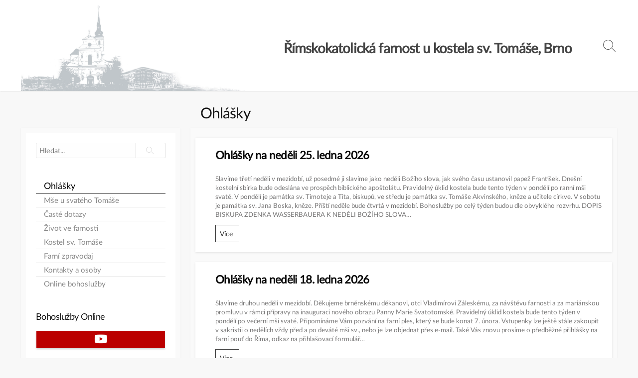

--- FILE ---
content_type: text/html; charset=UTF-8
request_url: https://svtomas.net/category/ohlasky-1/
body_size: 16272
content:
<!DOCTYPE html>
<html lang="cs">
<head>
	<meta charset="UTF-8">
	<meta name="viewport" content="width=device-width, initial-scale=1.0">
	<meta content="#000000" name="theme-color">
	<link rel="profile" href="https://gmpg.org/xfn/11">
	<title>Ohlášky &#8211; Římskokatolická farnost u kostela sv. Tomáše, Brno</title>
<meta name='robots' content='max-image-preview:large' />
<link rel='dns-prefetch' href='//fonts.googleapis.com' />
<link rel="alternate" type="application/rss+xml" title="Římskokatolická farnost u kostela sv. Tomáše, Brno &raquo; RSS zdroj" href="https://svtomas.net/feed/" />
<link rel="alternate" type="application/rss+xml" title="Římskokatolická farnost u kostela sv. Tomáše, Brno &raquo; RSS pro rubriku Ohlášky" href="https://svtomas.net/category/ohlasky-1/feed/" />
		<!-- This site uses the Google Analytics by MonsterInsights plugin v9.11.1 - Using Analytics tracking - https://www.monsterinsights.com/ -->
		<!-- Poznámka: MonsterInsights není na tomto webu aktuálně nakonfigurován. Vlastník webu se musí ověřit pomocí Google Analytics na panelu nastavení MonsterInsights. -->
					<!-- No tracking code set -->
				<!-- / Google Analytics by MonsterInsights -->
		<style id='wp-img-auto-sizes-contain-inline-css' type='text/css'>
img:is([sizes=auto i],[sizes^="auto," i]){contain-intrinsic-size:3000px 1500px}
/*# sourceURL=wp-img-auto-sizes-contain-inline-css */
</style>
<link rel='stylesheet' id='FontAwesome_5-css' href='https://svtomas.net/wp-content/plugins/wpdevart-vertical-menu/includes/fonts/css/fontawesome-all.min.css?ver=6.9' type='text/css' media='all' />
<link rel='stylesheet' id='wpdevart_vertical_menu_front-css' href='https://svtomas.net/wp-content/plugins/wpdevart-vertical-menu/includes/frontend/css/front_end.css?ver=6.9' type='text/css' media='all' />
<style id='wp-emoji-styles-inline-css' type='text/css'>

	img.wp-smiley, img.emoji {
		display: inline !important;
		border: none !important;
		box-shadow: none !important;
		height: 1em !important;
		width: 1em !important;
		margin: 0 0.07em !important;
		vertical-align: -0.1em !important;
		background: none !important;
		padding: 0 !important;
	}
/*# sourceURL=wp-emoji-styles-inline-css */
</style>
<style id='wp-block-library-inline-css' type='text/css'>
:root{--wp-block-synced-color:#7a00df;--wp-block-synced-color--rgb:122,0,223;--wp-bound-block-color:var(--wp-block-synced-color);--wp-editor-canvas-background:#ddd;--wp-admin-theme-color:#007cba;--wp-admin-theme-color--rgb:0,124,186;--wp-admin-theme-color-darker-10:#006ba1;--wp-admin-theme-color-darker-10--rgb:0,107,160.5;--wp-admin-theme-color-darker-20:#005a87;--wp-admin-theme-color-darker-20--rgb:0,90,135;--wp-admin-border-width-focus:2px}@media (min-resolution:192dpi){:root{--wp-admin-border-width-focus:1.5px}}.wp-element-button{cursor:pointer}:root .has-very-light-gray-background-color{background-color:#eee}:root .has-very-dark-gray-background-color{background-color:#313131}:root .has-very-light-gray-color{color:#eee}:root .has-very-dark-gray-color{color:#313131}:root .has-vivid-green-cyan-to-vivid-cyan-blue-gradient-background{background:linear-gradient(135deg,#00d084,#0693e3)}:root .has-purple-crush-gradient-background{background:linear-gradient(135deg,#34e2e4,#4721fb 50%,#ab1dfe)}:root .has-hazy-dawn-gradient-background{background:linear-gradient(135deg,#faaca8,#dad0ec)}:root .has-subdued-olive-gradient-background{background:linear-gradient(135deg,#fafae1,#67a671)}:root .has-atomic-cream-gradient-background{background:linear-gradient(135deg,#fdd79a,#004a59)}:root .has-nightshade-gradient-background{background:linear-gradient(135deg,#330968,#31cdcf)}:root .has-midnight-gradient-background{background:linear-gradient(135deg,#020381,#2874fc)}:root{--wp--preset--font-size--normal:16px;--wp--preset--font-size--huge:42px}.has-regular-font-size{font-size:1em}.has-larger-font-size{font-size:2.625em}.has-normal-font-size{font-size:var(--wp--preset--font-size--normal)}.has-huge-font-size{font-size:var(--wp--preset--font-size--huge)}.has-text-align-center{text-align:center}.has-text-align-left{text-align:left}.has-text-align-right{text-align:right}.has-fit-text{white-space:nowrap!important}#end-resizable-editor-section{display:none}.aligncenter{clear:both}.items-justified-left{justify-content:flex-start}.items-justified-center{justify-content:center}.items-justified-right{justify-content:flex-end}.items-justified-space-between{justify-content:space-between}.screen-reader-text{border:0;clip-path:inset(50%);height:1px;margin:-1px;overflow:hidden;padding:0;position:absolute;width:1px;word-wrap:normal!important}.screen-reader-text:focus{background-color:#ddd;clip-path:none;color:#444;display:block;font-size:1em;height:auto;left:5px;line-height:normal;padding:15px 23px 14px;text-decoration:none;top:5px;width:auto;z-index:100000}html :where(.has-border-color){border-style:solid}html :where([style*=border-top-color]){border-top-style:solid}html :where([style*=border-right-color]){border-right-style:solid}html :where([style*=border-bottom-color]){border-bottom-style:solid}html :where([style*=border-left-color]){border-left-style:solid}html :where([style*=border-width]){border-style:solid}html :where([style*=border-top-width]){border-top-style:solid}html :where([style*=border-right-width]){border-right-style:solid}html :where([style*=border-bottom-width]){border-bottom-style:solid}html :where([style*=border-left-width]){border-left-style:solid}html :where(img[class*=wp-image-]){height:auto;max-width:100%}:where(figure){margin:0 0 1em}html :where(.is-position-sticky){--wp-admin--admin-bar--position-offset:var(--wp-admin--admin-bar--height,0px)}@media screen and (max-width:600px){html :where(.is-position-sticky){--wp-admin--admin-bar--position-offset:0px}}

/*# sourceURL=wp-block-library-inline-css */
</style><style id='global-styles-inline-css' type='text/css'>
:root{--wp--preset--aspect-ratio--square: 1;--wp--preset--aspect-ratio--4-3: 4/3;--wp--preset--aspect-ratio--3-4: 3/4;--wp--preset--aspect-ratio--3-2: 3/2;--wp--preset--aspect-ratio--2-3: 2/3;--wp--preset--aspect-ratio--16-9: 16/9;--wp--preset--aspect-ratio--9-16: 9/16;--wp--preset--color--black: #000000;--wp--preset--color--cyan-bluish-gray: #abb8c3;--wp--preset--color--white: #ffffff;--wp--preset--color--pale-pink: #f78da7;--wp--preset--color--vivid-red: #cf2e2e;--wp--preset--color--luminous-vivid-orange: #ff6900;--wp--preset--color--luminous-vivid-amber: #fcb900;--wp--preset--color--light-green-cyan: #7bdcb5;--wp--preset--color--vivid-green-cyan: #00d084;--wp--preset--color--pale-cyan-blue: #8ed1fc;--wp--preset--color--vivid-cyan-blue: #0693e3;--wp--preset--color--vivid-purple: #9b51e0;--wp--preset--gradient--vivid-cyan-blue-to-vivid-purple: linear-gradient(135deg,rgb(6,147,227) 0%,rgb(155,81,224) 100%);--wp--preset--gradient--light-green-cyan-to-vivid-green-cyan: linear-gradient(135deg,rgb(122,220,180) 0%,rgb(0,208,130) 100%);--wp--preset--gradient--luminous-vivid-amber-to-luminous-vivid-orange: linear-gradient(135deg,rgb(252,185,0) 0%,rgb(255,105,0) 100%);--wp--preset--gradient--luminous-vivid-orange-to-vivid-red: linear-gradient(135deg,rgb(255,105,0) 0%,rgb(207,46,46) 100%);--wp--preset--gradient--very-light-gray-to-cyan-bluish-gray: linear-gradient(135deg,rgb(238,238,238) 0%,rgb(169,184,195) 100%);--wp--preset--gradient--cool-to-warm-spectrum: linear-gradient(135deg,rgb(74,234,220) 0%,rgb(151,120,209) 20%,rgb(207,42,186) 40%,rgb(238,44,130) 60%,rgb(251,105,98) 80%,rgb(254,248,76) 100%);--wp--preset--gradient--blush-light-purple: linear-gradient(135deg,rgb(255,206,236) 0%,rgb(152,150,240) 100%);--wp--preset--gradient--blush-bordeaux: linear-gradient(135deg,rgb(254,205,165) 0%,rgb(254,45,45) 50%,rgb(107,0,62) 100%);--wp--preset--gradient--luminous-dusk: linear-gradient(135deg,rgb(255,203,112) 0%,rgb(199,81,192) 50%,rgb(65,88,208) 100%);--wp--preset--gradient--pale-ocean: linear-gradient(135deg,rgb(255,245,203) 0%,rgb(182,227,212) 50%,rgb(51,167,181) 100%);--wp--preset--gradient--electric-grass: linear-gradient(135deg,rgb(202,248,128) 0%,rgb(113,206,126) 100%);--wp--preset--gradient--midnight: linear-gradient(135deg,rgb(2,3,129) 0%,rgb(40,116,252) 100%);--wp--preset--font-size--small: 13px;--wp--preset--font-size--medium: 20px;--wp--preset--font-size--large: 36px;--wp--preset--font-size--x-large: 42px;--wp--preset--font-family--lato-2: lato2;--wp--preset--spacing--20: 0.44rem;--wp--preset--spacing--30: 0.67rem;--wp--preset--spacing--40: 1rem;--wp--preset--spacing--50: 1.5rem;--wp--preset--spacing--60: 2.25rem;--wp--preset--spacing--70: 3.38rem;--wp--preset--spacing--80: 5.06rem;--wp--preset--shadow--natural: 6px 6px 9px rgba(0, 0, 0, 0.2);--wp--preset--shadow--deep: 12px 12px 50px rgba(0, 0, 0, 0.4);--wp--preset--shadow--sharp: 6px 6px 0px rgba(0, 0, 0, 0.2);--wp--preset--shadow--outlined: 6px 6px 0px -3px rgb(255, 255, 255), 6px 6px rgb(0, 0, 0);--wp--preset--shadow--crisp: 6px 6px 0px rgb(0, 0, 0);}:where(body) { margin: 0; }.wp-site-blocks > .alignleft { float: left; margin-right: 2em; }.wp-site-blocks > .alignright { float: right; margin-left: 2em; }.wp-site-blocks > .aligncenter { justify-content: center; margin-left: auto; margin-right: auto; }:where(.is-layout-flex){gap: 0.5em;}:where(.is-layout-grid){gap: 0.5em;}.is-layout-flow > .alignleft{float: left;margin-inline-start: 0;margin-inline-end: 2em;}.is-layout-flow > .alignright{float: right;margin-inline-start: 2em;margin-inline-end: 0;}.is-layout-flow > .aligncenter{margin-left: auto !important;margin-right: auto !important;}.is-layout-constrained > .alignleft{float: left;margin-inline-start: 0;margin-inline-end: 2em;}.is-layout-constrained > .alignright{float: right;margin-inline-start: 2em;margin-inline-end: 0;}.is-layout-constrained > .aligncenter{margin-left: auto !important;margin-right: auto !important;}.is-layout-constrained > :where(:not(.alignleft):not(.alignright):not(.alignfull)){margin-left: auto !important;margin-right: auto !important;}body .is-layout-flex{display: flex;}.is-layout-flex{flex-wrap: wrap;align-items: center;}.is-layout-flex > :is(*, div){margin: 0;}body .is-layout-grid{display: grid;}.is-layout-grid > :is(*, div){margin: 0;}body{padding-top: 0px;padding-right: 0px;padding-bottom: 0px;padding-left: 0px;}a:where(:not(.wp-element-button)){text-decoration: underline;}:root :where(.wp-element-button, .wp-block-button__link){background-color: #32373c;border-width: 0;color: #fff;font-family: inherit;font-size: inherit;font-style: inherit;font-weight: inherit;letter-spacing: inherit;line-height: inherit;padding-top: calc(0.667em + 2px);padding-right: calc(1.333em + 2px);padding-bottom: calc(0.667em + 2px);padding-left: calc(1.333em + 2px);text-decoration: none;text-transform: inherit;}.has-black-color{color: var(--wp--preset--color--black) !important;}.has-cyan-bluish-gray-color{color: var(--wp--preset--color--cyan-bluish-gray) !important;}.has-white-color{color: var(--wp--preset--color--white) !important;}.has-pale-pink-color{color: var(--wp--preset--color--pale-pink) !important;}.has-vivid-red-color{color: var(--wp--preset--color--vivid-red) !important;}.has-luminous-vivid-orange-color{color: var(--wp--preset--color--luminous-vivid-orange) !important;}.has-luminous-vivid-amber-color{color: var(--wp--preset--color--luminous-vivid-amber) !important;}.has-light-green-cyan-color{color: var(--wp--preset--color--light-green-cyan) !important;}.has-vivid-green-cyan-color{color: var(--wp--preset--color--vivid-green-cyan) !important;}.has-pale-cyan-blue-color{color: var(--wp--preset--color--pale-cyan-blue) !important;}.has-vivid-cyan-blue-color{color: var(--wp--preset--color--vivid-cyan-blue) !important;}.has-vivid-purple-color{color: var(--wp--preset--color--vivid-purple) !important;}.has-black-background-color{background-color: var(--wp--preset--color--black) !important;}.has-cyan-bluish-gray-background-color{background-color: var(--wp--preset--color--cyan-bluish-gray) !important;}.has-white-background-color{background-color: var(--wp--preset--color--white) !important;}.has-pale-pink-background-color{background-color: var(--wp--preset--color--pale-pink) !important;}.has-vivid-red-background-color{background-color: var(--wp--preset--color--vivid-red) !important;}.has-luminous-vivid-orange-background-color{background-color: var(--wp--preset--color--luminous-vivid-orange) !important;}.has-luminous-vivid-amber-background-color{background-color: var(--wp--preset--color--luminous-vivid-amber) !important;}.has-light-green-cyan-background-color{background-color: var(--wp--preset--color--light-green-cyan) !important;}.has-vivid-green-cyan-background-color{background-color: var(--wp--preset--color--vivid-green-cyan) !important;}.has-pale-cyan-blue-background-color{background-color: var(--wp--preset--color--pale-cyan-blue) !important;}.has-vivid-cyan-blue-background-color{background-color: var(--wp--preset--color--vivid-cyan-blue) !important;}.has-vivid-purple-background-color{background-color: var(--wp--preset--color--vivid-purple) !important;}.has-black-border-color{border-color: var(--wp--preset--color--black) !important;}.has-cyan-bluish-gray-border-color{border-color: var(--wp--preset--color--cyan-bluish-gray) !important;}.has-white-border-color{border-color: var(--wp--preset--color--white) !important;}.has-pale-pink-border-color{border-color: var(--wp--preset--color--pale-pink) !important;}.has-vivid-red-border-color{border-color: var(--wp--preset--color--vivid-red) !important;}.has-luminous-vivid-orange-border-color{border-color: var(--wp--preset--color--luminous-vivid-orange) !important;}.has-luminous-vivid-amber-border-color{border-color: var(--wp--preset--color--luminous-vivid-amber) !important;}.has-light-green-cyan-border-color{border-color: var(--wp--preset--color--light-green-cyan) !important;}.has-vivid-green-cyan-border-color{border-color: var(--wp--preset--color--vivid-green-cyan) !important;}.has-pale-cyan-blue-border-color{border-color: var(--wp--preset--color--pale-cyan-blue) !important;}.has-vivid-cyan-blue-border-color{border-color: var(--wp--preset--color--vivid-cyan-blue) !important;}.has-vivid-purple-border-color{border-color: var(--wp--preset--color--vivid-purple) !important;}.has-vivid-cyan-blue-to-vivid-purple-gradient-background{background: var(--wp--preset--gradient--vivid-cyan-blue-to-vivid-purple) !important;}.has-light-green-cyan-to-vivid-green-cyan-gradient-background{background: var(--wp--preset--gradient--light-green-cyan-to-vivid-green-cyan) !important;}.has-luminous-vivid-amber-to-luminous-vivid-orange-gradient-background{background: var(--wp--preset--gradient--luminous-vivid-amber-to-luminous-vivid-orange) !important;}.has-luminous-vivid-orange-to-vivid-red-gradient-background{background: var(--wp--preset--gradient--luminous-vivid-orange-to-vivid-red) !important;}.has-very-light-gray-to-cyan-bluish-gray-gradient-background{background: var(--wp--preset--gradient--very-light-gray-to-cyan-bluish-gray) !important;}.has-cool-to-warm-spectrum-gradient-background{background: var(--wp--preset--gradient--cool-to-warm-spectrum) !important;}.has-blush-light-purple-gradient-background{background: var(--wp--preset--gradient--blush-light-purple) !important;}.has-blush-bordeaux-gradient-background{background: var(--wp--preset--gradient--blush-bordeaux) !important;}.has-luminous-dusk-gradient-background{background: var(--wp--preset--gradient--luminous-dusk) !important;}.has-pale-ocean-gradient-background{background: var(--wp--preset--gradient--pale-ocean) !important;}.has-electric-grass-gradient-background{background: var(--wp--preset--gradient--electric-grass) !important;}.has-midnight-gradient-background{background: var(--wp--preset--gradient--midnight) !important;}.has-small-font-size{font-size: var(--wp--preset--font-size--small) !important;}.has-medium-font-size{font-size: var(--wp--preset--font-size--medium) !important;}.has-large-font-size{font-size: var(--wp--preset--font-size--large) !important;}.has-x-large-font-size{font-size: var(--wp--preset--font-size--x-large) !important;}.has-lato-2-font-family{font-family: var(--wp--preset--font-family--lato-2) !important;}
/*# sourceURL=global-styles-inline-css */
</style>

<link rel='stylesheet' id='dashicons-css' href='https://svtomas.net/wp-includes/css/dashicons.min.css?ver=6.9' type='text/css' media='all' />
<link rel='stylesheet' id='admin-bar-css' href='https://svtomas.net/wp-includes/css/admin-bar.min.css?ver=6.9' type='text/css' media='all' />
<style id='admin-bar-inline-css' type='text/css'>

    /* Hide CanvasJS credits for P404 charts specifically */
    #p404RedirectChart .canvasjs-chart-credit {
        display: none !important;
    }
    
    #p404RedirectChart canvas {
        border-radius: 6px;
    }

    .p404-redirect-adminbar-weekly-title {
        font-weight: bold;
        font-size: 14px;
        color: #fff;
        margin-bottom: 6px;
    }

    #wpadminbar #wp-admin-bar-p404_free_top_button .ab-icon:before {
        content: "\f103";
        color: #dc3545;
        top: 3px;
    }
    
    #wp-admin-bar-p404_free_top_button .ab-item {
        min-width: 80px !important;
        padding: 0px !important;
    }
    
    /* Ensure proper positioning and z-index for P404 dropdown */
    .p404-redirect-adminbar-dropdown-wrap { 
        min-width: 0; 
        padding: 0;
        position: static !important;
    }
    
    #wpadminbar #wp-admin-bar-p404_free_top_button_dropdown {
        position: static !important;
    }
    
    #wpadminbar #wp-admin-bar-p404_free_top_button_dropdown .ab-item {
        padding: 0 !important;
        margin: 0 !important;
    }
    
    .p404-redirect-dropdown-container {
        min-width: 340px;
        padding: 18px 18px 12px 18px;
        background: #23282d !important;
        color: #fff;
        border-radius: 12px;
        box-shadow: 0 8px 32px rgba(0,0,0,0.25);
        margin-top: 10px;
        position: relative !important;
        z-index: 999999 !important;
        display: block !important;
        border: 1px solid #444;
    }
    
    /* Ensure P404 dropdown appears on hover */
    #wpadminbar #wp-admin-bar-p404_free_top_button .p404-redirect-dropdown-container { 
        display: none !important;
    }
    
    #wpadminbar #wp-admin-bar-p404_free_top_button:hover .p404-redirect-dropdown-container { 
        display: block !important;
    }
    
    #wpadminbar #wp-admin-bar-p404_free_top_button:hover #wp-admin-bar-p404_free_top_button_dropdown .p404-redirect-dropdown-container {
        display: block !important;
    }
    
    .p404-redirect-card {
        background: #2c3338;
        border-radius: 8px;
        padding: 18px 18px 12px 18px;
        box-shadow: 0 2px 8px rgba(0,0,0,0.07);
        display: flex;
        flex-direction: column;
        align-items: flex-start;
        border: 1px solid #444;
    }
    
    .p404-redirect-btn {
        display: inline-block;
        background: #dc3545;
        color: #fff !important;
        font-weight: bold;
        padding: 5px 22px;
        border-radius: 8px;
        text-decoration: none;
        font-size: 17px;
        transition: background 0.2s, box-shadow 0.2s;
        margin-top: 8px;
        box-shadow: 0 2px 8px rgba(220,53,69,0.15);
        text-align: center;
        line-height: 1.6;
    }
    
    .p404-redirect-btn:hover {
        background: #c82333;
        color: #fff !important;
        box-shadow: 0 4px 16px rgba(220,53,69,0.25);
    }
    
    /* Prevent conflicts with other admin bar dropdowns */
    #wpadminbar .ab-top-menu > li:hover > .ab-item,
    #wpadminbar .ab-top-menu > li.hover > .ab-item {
        z-index: auto;
    }
    
    #wpadminbar #wp-admin-bar-p404_free_top_button:hover > .ab-item {
        z-index: 999998 !important;
    }
    
/*# sourceURL=admin-bar-inline-css */
</style>
<link rel='stylesheet' id='announcer-css-css' href='https://svtomas.net/wp-content/plugins/announcer/public/css/style.css?ver=6.2' type='text/css' media='all' />
<link rel='stylesheet' id='ee-simple-file-list-css-css' href='https://svtomas.net/wp-content/plugins/simple-file-list/css/styles.css?ver=6.1.17' type='text/css' media='all' />
<link rel='stylesheet' id='uaf_client_css-css' href='https://svtomas.net/wp-content/uploads/useanyfont/uaf.css?ver=1764308259' type='text/css' media='all' />
<link rel='stylesheet' id='GoogleFonts-css' href='//fonts.googleapis.com/css?family=Lato%3A300%2C400%2C700&#038;display=swap&#038;ver=1.0.0' type='text/css' media='all' />
<link rel='stylesheet' id='cd-style-css' href='https://svtomas.net/wp-content/themes/coldbox/assets/css/style.min.css?ver=1.9.5' type='text/css' media='all' />
<style id='cd-style-inline-css' type='text/css'>
body{font-family:Lora,-apple-system,BlinkMacSystemFont,'Helvetica Neue',Arial,sans-serif}
body .site-title{font-size:1.85em}.entry h2{margin:2em -40px 1.3em;padding:1.3rem 30px;border-style:solid;border-width:1px 0;overflow:hidden}@media screen and (max-width:640px){.entry h2{margin-left:-20px;margin-right:-20px;padding-left:10px;padding-right:10px}}.entry h3{margin:1.6em -10px 1.1em;padding:0 5px .4rem;border-bottom:2px solid rgba(0,0,0,.5);overflow:hidden}.entry h4{padding:0 0 .4rem;border-bottom:2px solid #bbb;overflow:hidden}.entry h5{padding:0 0 .4rem;border-bottom:1px dotted #bbb;overflow:hidden}.grid-view .article,.grid-view .page,.grid-view .post{width:33.333333333333%}@media screen and (max-width:640px){.grid-view .article,.grid-view .page,.grid-view .post{width:50%}}body .site-info{padding-top:0;padding-bottom:0}body.header-row .sticky .site-info{padding-top:0;padding-bottom:0}.site-info img{max-width:450px}.entry a,.title-box a:hover,.post-meta a:hover,.post-meta.content-box a:hover,.post-btm-tags a:hover,p.post-btm-cats a:hover,.related-posts .post-category a,.related-posts .post:hover .post-title,.post-pages,.grid-view .post-inner a:hover .post-title,.standard-view .post-title:hover,ul.page-numbers,.widget #wp-calendar a,.widget .widgets-list-layout li:hover a,#comment-list .comment-author .fn a,#respond .logged-in-as a:hover,.comment-pages,.comment-pages a,.comment-pages span,.comment-body a,.comment-tabmenu .active>a,.standard-view .post-inner:hover .post-title,.widget .textwidget a{color:#000}#comments input[type=submit],.post-tags a,.post-tags a,.main-archive .post-date,.action-bar,input[type=submit]:hover,input[type=submit]:focus,input[type=button]:hover,input[type=button]:focus,button[type=submit]:hover,button[type=submit]:focus,button[type=button]:hover,button[type=button]:focus{background-color:#000}.comment-pages>a:hover,.comment-pages span,.post-pages>a:hover>span,.post-pages>span,ul.page-numbers span.page-numbers.current,ul.page-numbers a.page-numbers:hover{border-bottom-color:#000}textarea:focus{border-color:#000}::selection{background-color:#000}::moz-selection{background-color:#000}
/*# sourceURL=cd-style-inline-css */
</style>
<link rel='stylesheet' id='Lora-css' href='//fonts.googleapis.com/css?family=Lora%3A300%2C400%2C400i%2C600%2C600i%2C700&#038;ver=1.0.0' type='text/css' media='all' />
<link rel='stylesheet' id='tablepress-default-css' href='https://svtomas.net/wp-content/plugins/tablepress/css/build/default.css?ver=3.2.6' type='text/css' media='all' />
<link rel='stylesheet' id='ics-calendar-css' href='https://svtomas.net/wp-content/plugins/ics-calendar/assets/style.min.css?ver=12.0.3.1' type='text/css' media='all' />
<script type="text/javascript" src="https://svtomas.net/wp-content/plugins/jquery-manager/assets/js/jquery-3.5.1.min.js" id="jquery-core-js"></script>
<script type="text/javascript" src="https://svtomas.net/wp-content/plugins/dropdown-menu-widget/scripts/include.js?ver=6.9" id="dropdown-ie-support-js"></script>
<script type="text/javascript" src="https://svtomas.net/wp-content/plugins/wpdevart-vertical-menu/includes/frontend/js/front_end.js?ver=6.9" id="wpdevart_vertical_menu_js-js"></script>
<script type="text/javascript" src="https://svtomas.net/wp-content/plugins/jquery-manager/assets/js/jquery-migrate-3.3.0.min.js" id="jquery-migrate-js"></script>
<script type="text/javascript" src="https://svtomas.net/wp-content/plugins/simple-file-list/js/ee-head.js?ver=6.9" id="ee-simple-file-list-js-head-js"></script>
<script type="text/javascript" src="https://svtomas.net/wp-includes/js/dist/vendor/wp-polyfill.min.js?ver=3.15.0" id="wp-polyfill-js"></script>
<script type="text/javascript" defer src="https://svtomas.net/wp-content/themes/coldbox/assets/js/min/scripts+hljs_web.js?ver=1.9.5" id="scripts-hljs-web-js"></script>
<link rel="https://api.w.org/" href="https://svtomas.net/wp-json/" /><link rel="alternate" title="JSON" type="application/json" href="https://svtomas.net/wp-json/wp/v2/categories/3" /><link rel="EditURI" type="application/rsd+xml" title="RSD" href="https://svtomas.net/xmlrpc.php?rsd" />
<meta name="generator" content="WordPress 6.9" />


<!-- Dropdown Menu Widget Styles by shailan (https://metinsaylan.com) v1.9.7 on wp6.9 -->
<link rel="stylesheet" href="https://svtomas.net/wp-content/plugins/dropdown-menu-widget/css/shailan-dropdown.min.css" type="text/css" />
<link rel="stylesheet" href="https://svtomas.net/wp-content/plugins/dropdown-menu-widget/themes/web20.css" type="text/css" />
<style type="text/css" media="all">
	ul.dropdown { white-space: nowrap; }
ul.dropdown li.parent>a{
	padding-right:25px;
}
ul.dropdown li.parent>a:after{
	content:""; position:absolute; top: 45%; right:6px;width:0;height:0;
	border-top:4px solid rgba(0,0,0,0.5);border-right:4px solid transparent;border-left:4px solid transparent }
ul.dropdown li.parent:hover>a:after{
	content:"";position:absolute; top: 45%; right:6px; width:0; height:0;
	border-top:4px solid rgba(0,0,0,0.5);border-right:4px solid transparent;border-left:4px solid transparent }
ul.dropdown li li.parent>a:after{
	content:"";position:absolute;top: 40%; right:5px;width:0;height:0;
	border-left:4px solid rgba(0,0,0,0.5);border-top:4px solid transparent;border-bottom:4px solid transparent }
ul.dropdown li li.parent:hover>a:after{
	content:"";position:absolute;top: 40%; right:5px;width:0;height:0;
	border-left:4px solid rgba(0,0,0,0.5);border-top:4px solid transparent;border-bottom:4px solid transparent }


</style>
<!-- /Dropdown Menu Widget Styles -->

 <style class='wp-fonts-local' type='text/css'>
@font-face{font-family:lato2;font-style:normal;font-weight:400;font-display:fallback;src:url('https://svtomas.net/wp-content/uploads/useanyfont/190524092750lato2.woff2') format('woff2');}
</style>
		<style type="text/css" id="wp-custom-css">
			div.shailan-dropdown-menu li{
	text-align: left !important;
}

#menu-leve-menu li a{
	text-transform:none;	
}

ul.dropdown ul li {	
	text-align: left !important;
	border-bottom: 1px solid #ddd;
	color: #555;
	background: white;
	border-bottom: 1px;
}
ul.dropdown-vertical.dropdown-align-left ul {
border:none;

}

.grid-view {	
	padding: 0px;	
}
.site-info{
	padding-left:0px;
	
}
@media screen and (min-width: 768px) {.header-inner>.site-info {
		padding-top:10px
	}
}

.search-form .search-submit
{
	border: 1px solid #dddddd;

	background-color:#ffffff;
}

.icon.search, .icon.search:before {
	border-color:#dddddd;
	}
	.icon.search:before {
	background-color:#dddddd;
}

#main.home, body.home #main{
	margin-top:0px;
}



.grid-view .post-meta{
	margin:0px;
	padding-bottom:0px;
	padding-top:0px;
}
.grid-view .article,  .grid-view .post{
	margin:0px
}
.grid-view .post-inner {margin:0px}

.grid-view .post-content>.post-title:first-child{
	margin-top:-42px;
	position: relative;
	color:white;
	text-align:center
}


.grid-view .post-content{	margin: 0px;
}

.container{	max-width: 95%;}

.footer-widget-area, .footer-bottom{
	padding: 0px;
	
}



.site-info>:not(:first-child){
	float:right;
	margin-left:auto;
	
}
.site-description{
	margin-left:1px !important;
	    font-size: 1.85em;
}
.grid-view .post-content>.post-title:first-child{
    text-transform: uppercase;
}
.footer-widget-area .sidebar{
	padding: 0px
}

.sidebar .widget{
	box-shadow:0 0 0 0 rgba(0,0,0,0);
	
}
.breadcrumb{
display:none;
}
title-box-inner container{
	padding:0px;
}

.grid-view .post-inner a:hover .post-title{
	color: white;
	
}

.standard-view .post-thumbnail {
max-width: 0px;
}
.widget {
	
	margin-bottom: 0px;
}


@media screen and (min-width: 780px) {
.title-box { padding-left: 380px;
	padding-bottom: 10px !important;
}
}
.title-box-inner {
	padding: 0px;}

#post-grid-513{
	padding:0px !important}


#post-grid-732 .item {
	width: max-content !important;}



.wpdevart_menu_ul .wpdevart_open_icon{
	
color:white !important;
}

.wpdevart_menu_ul ul > li > div,
.wpdevart_menu_ul > li > div {
	border-bottom-color: #dddddd !important;
	}

.wpdevart_menu_ul ul > li 
{
	padding-left:20px !important;}



.wpdevart_menu_ul, .wpdevart_submenu, .wpdevart_menu_ul ul, .wpdevart_menu_ul li{
	    margin: 0 !important;
    padding: 0 !important;
    border: 0 !important;
    width: auto !important;
    line-height: 1 !important;
    font-size: 100% !important;	

    border-bottom: 1px solid #ddd;
	font-family: 'lato2' !important;
}
.wpdevart_menu_ul ul > li > div > a,
.wpdevart_menu_ul > li > div > a{
	background: transparent;
    border: 0 !important;
    color: #888 !important;
    text-shadow: #fff 1px 1px 1px !important;
    text-decoration: none !important;
    display: block !important;
    margin: 1px !important;
    font-weight: normal !important;
	font-size: 100% !important;
	
}
.wpdevart_menu_ul ul > li > div > a,
.wpdevart_submenu > li > div >a{
	background: transparent;
    border: 0 !important;
    color: #888 !important;
    text-shadow: #fff 1px 1px 1px !important;
    text-decoration: none !important;
    display: block !important;
    margin: 1px !important;
    font-weight: normal !important;
	font-size: 100% !important;	
}
.wpdevart_menu_ul .wpdevart_close_icon{
	color: #888 !important;
}


		</style>
		</head>

<body data-rsssl=1 class="archive category category-ohlasky-1 category-3 wp-custom-logo wp-theme-coldbox left-sidebar-s1 header-row">

	
<a class="skip-link screen-reader-text noscroll" href="#content">
	Skip to content</a>


	<header id="header" class="header" role="banner">

		<div class="header-inner container">

			<div class="site-info">

				<a href="https://svtomas.net" title="Římskokatolická farnost u kostela sv. Tomáše, Brno"><div class="site-logo"><img src="https://svtomas.net/wp-content/uploads/2019/05/cropped-kostel_uvodni.jpg" width="2349" height="901" alt="Římskokatolická farnost u kostela sv. Tomáše, Brno" /></div></a><a href="https://svtomas.net" title="Římskokatolická farnost u kostela sv. Tomáše, Brno"><h2 class="site-title">Římskokatolická farnost u kostela sv. Tomáše, Brno</h2></a>
									<p class="site-description"></p>
							</div>

			
			
				
				<button class="search-toggle">
					<span class="icon search" aria-hidden="true"></span>
					<span class="screen-reader-text">Search Toggle</span>
				</button>
				
			

		</div>

</header>

<main id="main" role="main">

	<section class="main-inner">

			<div class="title-box">
		<div class="title-box-inner container">
			<div class="breadcrumb"><a href="https://svtomas.net">Domů</a>&nbsp;&nbsp;&gt;&nbsp;&nbsp;Ohlášky</div>
				<h1><span class="title-description"> &#32;</span>Ohlášky</h1>	

		</div>
	</div>
	
		<div class="container-outer">

			<div class="container">

				<div id="content" class="content">

					
					<div class="content-inner standard-view view-has-post">

						
						
																	
<article id="post-3924" class="post-3924 post type-post status-publish format-standard hentry category-ohlasky-1">
	<div class="post-inner">

		<figure class="post-thumbnail">
			<img src="https://svtomas.net/wp-content/themes/coldbox/assets/img/thumb-standard.png" alt="" height="250" width="500">		</figure>

		<div class="post-content">

			<div class="post-header">

				<h2 class="post-title">
					<a href="https://svtomas.net/ohlasky-na-nedeli-25-ledna-2026/">Ohlášky na neděli 25. ledna 2026</a>
				</h2>

				<p class="post-meta">
					
					
									</p>

									<div class="post-excerpt"><p>Slavíme třetí neděli v mezidobí, už posedmé ji slavíme jako neděli Božího slova, jak svého času ustanovil papež František. Dnešní kostelní sbírka bude odeslána ve prospěch biblického apoštolátu. Pravidelný úklid kostela bude tento týden v pondělí po ranní mši svaté. V pondělí je památka sv. Timoteje a Tita, biskupů, ve středu je památka sv. Tomáše Akvinského, kněze a učitele církve. V sobotu je památka sv. Jana Boska, kněze. Příští neděle bude čtvrtá v mezidobí. Bohoslužby po celý týden budou dle obvyklého rozvrhu. DOPIS BISKUPA ZDENKA WASSERBAUERA K NEDĚLI BOŽÍHO SLOVA&#8230;</p>
</div>
				
			</div>

			<p class="more">
				<a href="https://svtomas.net/ohlasky-na-nedeli-25-ledna-2026/">
					Více<span class="screen-reader-text">  Ohlášky na neděli 25. ledna 2026</span>					<span class="fas fa-arrow-right more-icon" aria-hidden="true"></span>
				</a>
			</p>

		</div>

	</div><!--/.post-inner-->
</article>
								
								
							
																	
<article id="post-3922" class="post-3922 post type-post status-publish format-standard hentry category-ohlasky-1">
	<div class="post-inner">

		<figure class="post-thumbnail">
			<img src="https://svtomas.net/wp-content/themes/coldbox/assets/img/thumb-standard.png" alt="" height="250" width="500">		</figure>

		<div class="post-content">

			<div class="post-header">

				<h2 class="post-title">
					<a href="https://svtomas.net/ohlasky-na-nedeli-18-ledna-2026/">Ohlášky na neděli 18. ledna 2026</a>
				</h2>

				<p class="post-meta">
					
					
									</p>

									<div class="post-excerpt"><p>Slavíme druhou neděli v mezidobí. Děkujeme brněnskému děkanovi, otci Vladimírovi Záleskému, za návštěvu farnosti a za mariánskou promluvu v rámci přípravy na inauguraci nového obrazu Panny Marie Svatotomské. Pravidelný úklid kostela bude tento týden v pondělí po večerní mši svaté. Připomínáme Vám pozvání na farní ples, který se bude konat 7. února. Vstupenky lze ještě stále zakoupit v sakristii o nedělích vždy před a po deváté mši sv., nebo je lze objednat přes e-mail. Také Vás znovu prosíme o předběžné přihlášky na farní pouť do Říma, odkaz na přihlašovací formulář&#8230;</p>
</div>
				
			</div>

			<p class="more">
				<a href="https://svtomas.net/ohlasky-na-nedeli-18-ledna-2026/">
					Více<span class="screen-reader-text">  Ohlášky na neděli 18. ledna 2026</span>					<span class="fas fa-arrow-right more-icon" aria-hidden="true"></span>
				</a>
			</p>

		</div>

	</div><!--/.post-inner-->
</article>
								
								
							
																	
<article id="post-3919" class="post-3919 post type-post status-publish format-standard hentry category-ohlasky-1">
	<div class="post-inner">

		<figure class="post-thumbnail">
			<img src="https://svtomas.net/wp-content/themes/coldbox/assets/img/thumb-standard.png" alt="" height="250" width="500">		</figure>

		<div class="post-content">

			<div class="post-header">

				<h2 class="post-title">
					<a href="https://svtomas.net/ohlasky-na-nedeli-11-ledna-2026/">Ohlášky na neděli  11. ledna 2026</a>
				</h2>

				<p class="post-meta">
					
					
									</p>

									<div class="post-excerpt"><p>Slavíme dnes svátek Křtu Páně, kterým končí liturgická vánoční doba. Dnes navečer nás židenická farnost zve na Tříkrálový podvečer. S českými vánočními pastorelami vystoupí chrámový sbor z Židenic spolu s naším sborem Jolly Singers. Koná se v Židenickém kostele svatých Cyrila a Metoděje, začátek je v 16:30 hodin. Pravidelný úklid kostela bude tento týden v pondělí po ranní mši svaté. Ještě do středy (14. ledna) probíhá Tříkrálová sbírka, pokud chcete přispět, můžete použít také charitní pokladničku vzadu v kostele. V úterý večer začnou znovu mše pro děti s doprovodem scholy, zkouška zpěvu hodinu přede&#8230;</p>
</div>
				
			</div>

			<p class="more">
				<a href="https://svtomas.net/ohlasky-na-nedeli-11-ledna-2026/">
					Více<span class="screen-reader-text">  Ohlášky na neděli  11. ledna 2026</span>					<span class="fas fa-arrow-right more-icon" aria-hidden="true"></span>
				</a>
			</p>

		</div>

	</div><!--/.post-inner-->
</article>
								
								
							
																	
<article id="post-3917" class="post-3917 post type-post status-publish format-standard hentry category-ohlasky-1">
	<div class="post-inner">

		<figure class="post-thumbnail">
			<img src="https://svtomas.net/wp-content/themes/coldbox/assets/img/thumb-standard.png" alt="" height="250" width="500">		</figure>

		<div class="post-content">

			<div class="post-header">

				<h2 class="post-title">
					<a href="https://svtomas.net/ohlasky-na-nedeli-4-ledna-2026/">Ohlášky na neděli  4. ledna 2026</a>
				</h2>

				<p class="post-meta">
					
					
									</p>

									<div class="post-excerpt"><p>Slavíme druhou neděli vánoční. Od 1. do 14. ledna se koná Tříkrálová sbírka, pokud chcete přispět, můžete použít také charitní pokladničku vzadu v kostele. Dnes od 18.00 bude ČT1 vysílat tříkrálový koncert, také během koncertu bude možné přispět. V úterý oslavíme slavnost Zjevení Páně. Žehnání vody, kadidla a křídy bude už v pondělí při večerní mši svaté z vigilie, a potom i v den slavnosti. Vzhledem ke slavnosti nebude v úterý dětská mše, ani dětská schola. Pravidelné mše pro děti s doprovodem scholy začnou další úterý 15. ledna. Pravidelný úklid kostela bude tento týden&#8230;</p>
</div>
				
			</div>

			<p class="more">
				<a href="https://svtomas.net/ohlasky-na-nedeli-4-ledna-2026/">
					Více<span class="screen-reader-text">  Ohlášky na neděli  4. ledna 2026</span>					<span class="fas fa-arrow-right more-icon" aria-hidden="true"></span>
				</a>
			</p>

		</div>

	</div><!--/.post-inner-->
</article>
								
								
							
																	
<article id="post-3910" class="post-3910 post type-post status-publish format-standard hentry category-ohlasky-1">
	<div class="post-inner">

		<figure class="post-thumbnail">
			<img src="https://svtomas.net/wp-content/themes/coldbox/assets/img/thumb-standard.png" alt="" height="250" width="500">		</figure>

		<div class="post-content">

			<div class="post-header">

				<h2 class="post-title">
					<a href="https://svtomas.net/ohlasky-na-nedeli-28-prosince-2025/">Ohlášky na neděli  28. prosince 2025</a>
				</h2>

				<p class="post-meta">
					
					
									</p>

									<div class="post-excerpt"><p>Slavíme neděli ve vánočním oktávu – svátek Svaté rodiny. Dnes odpoledne v naší diecézi společně zakončíme jubilejní rok, který jsme zahájili loni právě o svátku Svaté rodiny. Slavnostní mši svatou bude v 16:30 celebrovat biskup Pavel. Od 15:30 bude před katedrálou možnost přinést a darovat trvanlivé potraviny a projevit tak solidaritu s lidmi v sociálně tíživé situaci. Také v Římě se uzavírají svaté brány papežských bazilik, zbývá už jen poslední svatá brána v bazilice sv. Petra, která se uzavře 6. ledna. V pondělí po ranní mši sv. bude pravidelný úklid kostela. V týdnu bude pravidelný&#8230;</p>
</div>
				
			</div>

			<p class="more">
				<a href="https://svtomas.net/ohlasky-na-nedeli-28-prosince-2025/">
					Více<span class="screen-reader-text">  Ohlášky na neděli  28. prosince 2025</span>					<span class="fas fa-arrow-right more-icon" aria-hidden="true"></span>
				</a>
			</p>

		</div>

	</div><!--/.post-inner-->
</article>
								
								
							
																	
<article id="post-3904" class="post-3904 post type-post status-publish format-standard hentry category-ohlasky-1">
	<div class="post-inner">

		<figure class="post-thumbnail">
			<img src="https://svtomas.net/wp-content/themes/coldbox/assets/img/thumb-standard.png" alt="" height="250" width="500">		</figure>

		<div class="post-content">

			<div class="post-header">

				<h2 class="post-title">
					<a href="https://svtomas.net/ohlasky-na-nedeli-21-prosince-2025/">Ohlášky na neděli 21. prosince 2025</a>
				</h2>

				<p class="post-meta">
					
					
									</p>

									<div class="post-excerpt"><p>Slavíme čtvrtou neděli adventní. Dnes, zítra a pozítří odpoledne od 15,30 do večerní mše svaté bude příležitost ke svaté zpovědi. Ve středu, na štědrý den, budeme slavit bohoslužbu pro děti v 16 hodin a pak půlnoční s orchestrem a se zpěvem chrámového sboru ve 24 hodin. Na Hod Boží vánoční bude pořad bohoslužeb jako v neděli, devátá se zpěvem chrámového sboru. V pátek, o svátku sv. Štěpána, budou mše svaté v 7,45 latinská, pak v 9 a v 17,30. Potom až do svatého Silvestra bude obvyklý pořad bohoslužeb. Každé odpoledne&#8230;</p>
</div>
				
			</div>

			<p class="more">
				<a href="https://svtomas.net/ohlasky-na-nedeli-21-prosince-2025/">
					Více<span class="screen-reader-text">  Ohlášky na neděli 21. prosince 2025</span>					<span class="fas fa-arrow-right more-icon" aria-hidden="true"></span>
				</a>
			</p>

		</div>

	</div><!--/.post-inner-->
</article>
								
								
							
																	
<article id="post-3880" class="post-3880 post type-post status-publish format-standard hentry category-ohlasky-1">
	<div class="post-inner">

		<figure class="post-thumbnail">
			<img src="https://svtomas.net/wp-content/themes/coldbox/assets/img/thumb-standard.png" alt="" height="250" width="500">		</figure>

		<div class="post-content">

			<div class="post-header">

				<h2 class="post-title">
					<a href="https://svtomas.net/ohlasky-na-nedeli-14-prosince-2025/">Ohlášky na neděli 14. prosince 2025</a>
				</h2>

				<p class="post-meta">
					
					
									</p>

									<div class="post-excerpt"><p>Slavíme třetí neděli adventní. Dnes odpoledne Vás zveme na Adventní koncert souboru FF ansámbl, jehož uměleckým vedoucím je náš varhaník František Fiala. V působivých aranžmá zazní adventní zpěvy od středověku až po současné autory. Koncert se koná v kostele blahoslavené Marie Restituty na Lesné od 16 hodin. Skauti včera rozváželi po republice Betlémské světlo, už nyní je k dispozici vzadu v boční kapli a bude až do 23. prosince. V sobotu za týden je bude v centru Brna rozvážet šalina, dopoledne bude mít stanoviště u nádraží a odpoledne před naším kostelem. Bohoslužby po celý týden budou&#8230;</p>
</div>
				
			</div>

			<p class="more">
				<a href="https://svtomas.net/ohlasky-na-nedeli-14-prosince-2025/">
					Více<span class="screen-reader-text">  Ohlášky na neděli 14. prosince 2025</span>					<span class="fas fa-arrow-right more-icon" aria-hidden="true"></span>
				</a>
			</p>

		</div>

	</div><!--/.post-inner-->
</article>
								
								
							
																	
<article id="post-3869" class="post-3869 post type-post status-publish format-standard hentry category-ohlasky-1">
	<div class="post-inner">

		<figure class="post-thumbnail">
			<img src="https://svtomas.net/wp-content/themes/coldbox/assets/img/thumb-standard.png" alt="" height="250" width="500">		</figure>

		<div class="post-content">

			<div class="post-header">

				<h2 class="post-title">
					<a href="https://svtomas.net/ohlasky-na-nedeli-7-prosince-2025/">Ohlášky na neděli 7. prosince 2025</a>
				</h2>

				<p class="post-meta">
					
					
									</p>

									<div class="post-excerpt"><p>Slavíme druhou neděli adventní. Odpoledne Vás zveme na mikulášskou besídku, kterou si připravili skauti a skautky, koná se od 15 hodin na Petrinu, na ulici Veveří číslo 15. Vezměte si s sebou prosím přezůvky. Svými dary do dnešní sbírky podporujeme první etapu rekonstrukce nové církevní školy –⁠⁠⁠⁠⁠⁠⁠⁠⁠⁠⁠⁠⁠⁠⁠⁠⁠⁠ Biskupské základní školy G. J. Mendela, která bude sídlit v Jánské ulici. Zítra je slavnost Panny Marie, počaté bez poskvrny prvotního hříchu, je to doporučený svátek. Po večerní mši svaté se bude konat úklid kostela. V sobotu je památka sv. Lucie, panny a&#8230;</p>
</div>
				
			</div>

			<p class="more">
				<a href="https://svtomas.net/ohlasky-na-nedeli-7-prosince-2025/">
					Více<span class="screen-reader-text">  Ohlášky na neděli 7. prosince 2025</span>					<span class="fas fa-arrow-right more-icon" aria-hidden="true"></span>
				</a>
			</p>

		</div>

	</div><!--/.post-inner-->
</article>
								
								
							
																	
<article id="post-3864" class="post-3864 post type-post status-publish format-standard hentry category-ohlasky-1">
	<div class="post-inner">

		<figure class="post-thumbnail">
			<img src="https://svtomas.net/wp-content/themes/coldbox/assets/img/thumb-standard.png" alt="" height="250" width="500">		</figure>

		<div class="post-content">

			<div class="post-header">

				<h2 class="post-title">
					<a href="https://svtomas.net/ohlasky-na-nedeli-30-listopadu-2025/">Ohlášky na neděli 30. listopadu 2025</a>
				</h2>

				<p class="post-meta">
					
					
									</p>

									<div class="post-excerpt"><p>Dnes vstupujeme do adventní přípravy na svátky Kristova narození. Prožít tento čas niterněji s Bohem Vám může pomoci například Průvodce adventem, je k dispozici v tištěné podobě, na farním webu i v aplikaci pro mobilní telefony. Děkujeme všem, kdo se včera zúčastnili mimořádného úklidu kostela. Zítra úklid nebude. Odpoledne dnes zveme děti i dospělé na tradiční zdobení perníčků, bude od 15 h na faře. Dnes také začínáme zapisovat úmysly mší svatých na příští rok, zatím pouze do konce června. Již v úterý navštíví dětskou mši svatý Mikuláš; jeho liturgickou památku pak oslavíme v sobotu&#8230;.</p>
</div>
				
			</div>

			<p class="more">
				<a href="https://svtomas.net/ohlasky-na-nedeli-30-listopadu-2025/">
					Více<span class="screen-reader-text">  Ohlášky na neděli 30. listopadu 2025</span>					<span class="fas fa-arrow-right more-icon" aria-hidden="true"></span>
				</a>
			</p>

		</div>

	</div><!--/.post-inner-->
</article>
								
								
							
																	
<article id="post-3856" class="post-3856 post type-post status-publish format-standard hentry category-ohlasky-1">
	<div class="post-inner">

		<figure class="post-thumbnail">
			<img src="https://svtomas.net/wp-content/themes/coldbox/assets/img/thumb-standard.png" alt="" height="250" width="500">		</figure>

		<div class="post-content">

			<div class="post-header">

				<h2 class="post-title">
					<a href="https://svtomas.net/pruvodce-adventem-s-knihou-rut/">Průvodce adventem s knihou Rút</a>
				</h2>

				<p class="post-meta">
					
					
									</p>

									<div class="post-excerpt"><p>Pastorační středisko připravilo také na letošní advent brožurku, která může být inspirací pro všechny, kdo se v době očekávání Vánoc chtějí zastavit, ztišit, věnovat čas modlitbě a rozjímání. Průvodce adventem tentokrát otevírá starozákonní knihu Rút a během adventních dní se zamýšlí nad jednotlivými úryvky. Úvahy připravily čtyři oslovené manželské páry z naší diecéze. Průvodce adventem v pdf ke stažení. &nbsp; Aplikace pro mobilní telefony: Průvodce adventem https://play.google.com/store/apps/details?id=cz.biskupstvi.pruvodceadventem&amp;hl=cs https://apps.apple.com/cz/app/pr%C5%AFvodceadventem/id1544459568</p>
</div>
				
			</div>

			<p class="more">
				<a href="https://svtomas.net/pruvodce-adventem-s-knihou-rut/">
					Více<span class="screen-reader-text">  Průvodce adventem s knihou Rút</span>					<span class="fas fa-arrow-right more-icon" aria-hidden="true"></span>
				</a>
			</p>

		</div>

	</div><!--/.post-inner-->
</article>
								
								
							
							
	<nav class="navigation pagination" aria-label="Stránkování příspěvků">
		<h2 class="screen-reader-text">Stránkování příspěvků</h2>
		<div class="nav-links"><ul class='page-numbers'>
	<li><span aria-current="page" class="page-numbers current">1</span></li>
	<li><a class="page-numbers" href="https://svtomas.net/category/ohlasky-1/page/2/">2</a></li>
	<li><a class="page-numbers" href="https://svtomas.net/category/ohlasky-1/page/3/">3</a></li>
	<li><a class="page-numbers" href="https://svtomas.net/category/ohlasky-1/page/4/">4</a></li>
	<li><span class="page-numbers dots">&hellip;</span></li>
	<li><a class="page-numbers" href="https://svtomas.net/category/ohlasky-1/page/36/">36</a></li>
	<li><a class="page-numbers" href="https://svtomas.net/category/ohlasky-1/page/37/">37</a></li>
	<li><a class="next page-numbers" href="https://svtomas.net/category/ohlasky-1/page/2/">&raquo;</a></li>
</ul>
</div>
	</nav>
						
					</div>

				</div><!--/.content-->

				

	<aside id="sidebar-s1" class="sidebar-s1" role="complementary">

		<div class="sidebar">

			<div class="sidebar-inner">

				<section id="search-2" class="widget widget_search">
<form method="get" class="search-form" action="https://svtomas.net/" role="search">
	<label for="search-form1" class="screen-reader-text">Search</label>
	<input type="search" class="search-inner" name="s" id="search-form1" placeholder="Hledat..." value=""/>
	<button type="submit" class="search-submit">
		<span class="icon search" aria-hidden="true"></span>
		<span class="screen-reader-text">Search</span>
	</button>
</form>
</section><section id="wpdevart_vertical_menu_widget-2" class="widget wpdevart_vertical_menu_widget"><style></style><div class="menu-leve-menu-container"><ul id="wpdevart_menu_1" class="wpdevart_menu_ul"><li id="menu-item-85" class="menu-item menu-item-type-taxonomy menu-item-object-category current-menu-item menu-item-85"><div class="wpdevart_menu_link_conteiner"><a href="https://svtomas.net/category/ohlasky-1/" aria-current="page">Ohlášky</a></div></li>
<li id="menu-item-138" class="menu-item menu-item-type-post_type menu-item-object-page menu-item-138"><div class="wpdevart_menu_link_conteiner"><a href="https://svtomas.net/bohosluzby-2/">Mše u svatého Tomáše</a></div></li>
<li id="menu-item-167" class="menu-item menu-item-type-post_type menu-item-object-page menu-item-has-children menu-item-167"><div class="wpdevart_menu_link_conteiner"><a href="https://svtomas.net/potrebuji-si-domluvit/">Časté dotazy</a><i class="wpdevart_open_icon fas fa-angle-right"></i><i class="wpdevart_close_icon fas fa-angle-down"></i></div>
<ul class="sub-menu wpdevart_submenu">
	<li id="menu-item-461" class="menu-item menu-item-type-post_type menu-item-object-page menu-item-461 wpdevart_submenu_item"><div class="wpdevart_menu_link_conteiner"><a href="https://svtomas.net/mse-na-umysl-darce-intence/">Chcete nechat sloužit mši?</a></div></li>
	<li id="menu-item-464" class="menu-item menu-item-type-post_type menu-item-object-page menu-item-464 wpdevart_submenu_item"><div class="wpdevart_menu_link_conteiner"><a href="https://svtomas.net/svatost-smireni/">Chcete se vyzpovídat?</a></div></li>
	<li id="menu-item-468" class="menu-item menu-item-type-post_type menu-item-object-page menu-item-468 wpdevart_submenu_item"><div class="wpdevart_menu_link_conteiner"><a href="https://svtomas.net/krest-deti/">Chcete pokřtít dítě?</a></div></li>
	<li id="menu-item-467" class="menu-item menu-item-type-post_type menu-item-object-page menu-item-467 wpdevart_submenu_item"><div class="wpdevart_menu_link_conteiner"><a href="https://svtomas.net/prvni-svate-prijimani/">První svaté přijímání</a></div></li>
	<li id="menu-item-469" class="menu-item menu-item-type-post_type menu-item-object-page menu-item-469 wpdevart_submenu_item"><div class="wpdevart_menu_link_conteiner"><a href="https://svtomas.net/krest-dospelych/">Chcete se nechat pokřtít?</a></div></li>
	<li id="menu-item-466" class="menu-item menu-item-type-post_type menu-item-object-page menu-item-466 wpdevart_submenu_item"><div class="wpdevart_menu_link_conteiner"><a href="https://svtomas.net/birmovani/">Chcete přijmout biřmování?</a></div></li>
	<li id="menu-item-465" class="menu-item menu-item-type-post_type menu-item-object-page menu-item-465 wpdevart_submenu_item"><div class="wpdevart_menu_link_conteiner"><a href="https://svtomas.net/manzelstvi/">Chcete mít svatbu v kostele?</a></div></li>
	<li id="menu-item-463" class="menu-item menu-item-type-post_type menu-item-object-page menu-item-463 wpdevart_submenu_item"><div class="wpdevart_menu_link_conteiner"><a href="https://svtomas.net/duchovni-pece-o-nemocne/">Duchovní péče o nemocné</a></div></li>
	<li id="menu-item-462" class="menu-item menu-item-type-post_type menu-item-object-page menu-item-462 wpdevart_submenu_item"><div class="wpdevart_menu_link_conteiner"><a href="https://svtomas.net/pohreb-ci-kremacni-rozlouceni/">Pohřeb či kremační rozloučení</a></div></li>
	<li id="menu-item-379" class="menu-item menu-item-type-post_type menu-item-object-page menu-item-379 wpdevart_submenu_item"><div class="wpdevart_menu_link_conteiner"><a href="https://svtomas.net/vyhledani-farnosti-podle-ulice/">Území farnosti</a></div></li>
</ul>
</li>
<li id="menu-item-188" class="menu-item menu-item-type-post_type menu-item-object-page menu-item-has-children menu-item-188"><div class="wpdevart_menu_link_conteiner"><a href="https://svtomas.net/zivot-ve-farnosti/">Život ve farnosti</a><i class="wpdevart_open_icon fas fa-angle-right"></i><i class="wpdevart_close_icon fas fa-angle-down"></i></div>
<ul class="sub-menu wpdevart_submenu">
	<li id="menu-item-173" class="menu-item menu-item-type-post_type menu-item-object-page menu-item-173 wpdevart_submenu_item"><div class="wpdevart_menu_link_conteiner"><a href="https://svtomas.net/vyuka-nabozenstvi/">Výuka náboženství</a></div></li>
	<li id="menu-item-480" class="menu-item menu-item-type-post_type menu-item-object-page menu-item-480 wpdevart_submenu_item"><div class="wpdevart_menu_link_conteiner"><a href="https://svtomas.net/ministranti/">Ministranti</a></div></li>
	<li id="menu-item-478" class="menu-item menu-item-type-post_type menu-item-object-page menu-item-478 wpdevart_submenu_item"><div class="wpdevart_menu_link_conteiner"><a href="https://svtomas.net/chramove-sbory/">Chrámové sbory</a></div></li>
	<li id="menu-item-481" class="menu-item menu-item-type-post_type menu-item-object-page menu-item-481 wpdevart_submenu_item"><div class="wpdevart_menu_link_conteiner"><a href="https://svtomas.net/duchovni-programy-pro-deti/">Duchovní programy pro děti</a></div></li>
	<li id="menu-item-479" class="menu-item menu-item-type-post_type menu-item-object-page menu-item-479 wpdevart_submenu_item"><div class="wpdevart_menu_link_conteiner"><a href="https://svtomas.net/skautky-a-skauti/">Skautky a skauti</a></div></li>
	<li id="menu-item-192" class="menu-item menu-item-type-post_type menu-item-object-page menu-item-192 wpdevart_submenu_item"><div class="wpdevart_menu_link_conteiner"><a href="https://svtomas.net/kurzy-alfa/">Kurzy Alfa</a></div></li>
	<li id="menu-item-179" class="menu-item menu-item-type-post_type menu-item-object-page menu-item-179 wpdevart_submenu_item"><div class="wpdevart_menu_link_conteiner"><a href="https://svtomas.net/farni-rada/">Pastorační rada farnosti</a></div></li>
	<li id="menu-item-574" class="menu-item menu-item-type-post_type menu-item-object-page menu-item-574 wpdevart_submenu_item"><div class="wpdevart_menu_link_conteiner"><a href="https://svtomas.net/akce-2/">Akce</a></div></li>
</ul>
</li>
<li id="menu-item-852" class="menu-item menu-item-type-post_type menu-item-object-page menu-item-has-children menu-item-852"><div class="wpdevart_menu_link_conteiner"><a href="https://svtomas.net/kostel-sv-tomase-apostola/">Kostel sv. Tomáše</a><i class="wpdevart_open_icon fas fa-angle-right"></i><i class="wpdevart_close_icon fas fa-angle-down"></i></div>
<ul class="sub-menu wpdevart_submenu">
	<li id="menu-item-176" class="menu-item menu-item-type-post_type menu-item-object-page menu-item-176 wpdevart_submenu_item"><div class="wpdevart_menu_link_conteiner"><a href="https://svtomas.net/historie-kostela/">Historie kostela</a></div></li>
	<li id="menu-item-581" class="menu-item menu-item-type-custom menu-item-object-custom menu-item-581 wpdevart_submenu_item"><div class="wpdevart_menu_link_conteiner"><a href="http://svtomas.pano3d.eu/">Virtuální prohlídka</a></div></li>
</ul>
</li>
<li id="menu-item-183" class="menu-item menu-item-type-post_type menu-item-object-page menu-item-183"><div class="wpdevart_menu_link_conteiner"><a href="https://svtomas.net/farni-zpravodaj/">Farní zpravodaj</a></div></li>
<li id="menu-item-139" class="menu-item menu-item-type-post_type menu-item-object-page menu-item-139"><div class="wpdevart_menu_link_conteiner"><a href="https://svtomas.net/knezi-a-jahni/">Kontakty a osoby</a></div></li>
<li id="menu-item-502" class="menu-item menu-item-type-custom menu-item-object-custom menu-item-502"><div class="wpdevart_menu_link_conteiner"><a href="https://prenosy.svtomas.net/">Online bohoslužby</a></div></li>
</ul></div><script>
var wpdevart_vertical_menu_js_1={"open_duration":"440","open_menu_on":"click","click_image_action":"open_submenu","clickable_area":"text_and_arrow_arrow"}
document.addEventListener("DOMContentLoaded",function(){
jQuery("#wpdevart_menu_1").wpdevart_vertical_menu(wpdevart_vertical_menu_js_1);
})
</script></section><section id="cd_widget_social_links-3" class="widget widget_cd_widget_social_links"><h2 class="widget-title">Bohoslužby Online</h2><ul class="social-links has-1  ">			<li class="youtube-container">
				<a class="youtube" href="https://www.youtube.com/@svtomasonline" title="Youtube" >
					<span class="fab fa-youtube" aria-hidden="true"></span>
					<span class="screen-reader-text">Youtube</span>
				</a>
			</li>
			</ul></section><section id="block-18" class="widget widget_block"><div id="nl-komentar"><a href="https://www.vira.cz/" title="Víra, křesťanství, náboženství">www.vira.cz</a></div> <script type="text/javascript" charset="utf-8" src="https://www.vira.cz/nl-komentar-js.php?utf-8"></script>
</section><section id="block-19" class="widget widget_block"><script type="text/javascript" charset="utf-8" src="https://www.vira.cz/nl-komentar-js.php?utf-8"></script></section>
			</div>

		</div>

	</aside><!--/.sidebar-->


			</div><!--/.container-->

		</div><!--/.container-outer-->

	</section>

</main>


<footer id="footer" class="footer" role="contentinfo">

	
		<div class="footer-widget-area has-4">

			<div class="container">

				
					
						<aside id="footer-1" class="footer-sidebar-container footer-s1" role="complementary">

							<div class="footer-sidebar sidebar">

								<div class="sidebar-inner">

									<section id="text-5" class="widget widget_text"><h2 class="widget-title">BOHOSLUŽBY</h2>			<div class="textwidget"><p>PO &#8211; PÁ: 7:00 a 17:30<br />
SO: 8:00 a 17:30 (s nedělní platností)<br />
NE: v 7:45 (latinská), 9:00, 11:00 a 19:30</p>
<p><a href="https://svtomas.net/kalendarium/" target="_blank" rel="noopener">Kalendář</a></p>
</div>
		</section>
								</div>

							</div>

						</aside><!--/.sidebar-->

					
				
					
						<aside id="footer-2" class="footer-sidebar-container footer-s2" role="complementary">

							<div class="footer-sidebar sidebar">

								<div class="sidebar-inner">

									<section id="text-6" class="widget widget_text"><h2 class="widget-title">ADRESA</h2>			<div class="textwidget"><p>Římskokatolická farnost<br />
u kostela sv. Tomáše, Brno<br />
Lidická 1981/6, 602 00  BRNO<br />
IČO:   <a href="https://ares.gov.cz/ekonomicke-subjekty/rcns/64327701" target="_blank" rel="noopener">64327701</a></p>
</div>
		</section>
								</div>

							</div>

						</aside><!--/.sidebar-->

					
				
					
						<aside id="footer-3" class="footer-sidebar-container footer-s3" role="complementary">

							<div class="footer-sidebar sidebar">

								<div class="sidebar-inner">

									<section id="text-7" class="widget widget_text"><h2 class="widget-title">KONTAKT</h2>			<div class="textwidget"><p>Telefon kancelář: +420 545 572 215<br />
e-mail: <a href="mailto:brno-tomas@dieceze.cz">brno-tomas (zavináč) dieceze.cz</a><br />
Bank. účet (dary): 1341665339/0800<br />
Datová schránka:    3esu9h7</p>
</div>
		</section>
								</div>

							</div>

						</aside><!--/.sidebar-->

					
				
					
						<aside id="footer-4" class="footer-sidebar-container footer-s4" role="complementary">

							<div class="footer-sidebar sidebar">

								<div class="sidebar-inner">

									<section id="text-8" class="widget widget_text"><h2 class="widget-title">HODINY PRO VEŘEJNOST</h2>			<div class="textwidget"><p>pondělí 9:00 &#8211; 11:00<br />
středa 9:00 -11:00 a 15:00 &#8211; 17:00<br />
jindy dle domluvy &#8211; zavolejte</p>
<p><a href="https://svtomas.net/dgpr/" target="_blank" rel="noopener">GDPR</a></p>
</div>
		</section>
								</div>

							</div>

						</aside><!--/.sidebar-->

					
				
			</div>

		</div>

	
	
	<div class="footer-bottom">

		<div class="container">

			<div class="copyright">

				<p>
					
					
©2026 <a href="https://svtomas.net">Římskokatolická farnost u kostela sv. Tomáše, Brno</a>


					
				</p>

									<p>
											</p>
				
			</div>

			<ul class="social-links has-1  ">			<li class="youtube-container">
				<a class="youtube" href="https://www.youtube.com/@svtomasonline" title="Youtube" >
					<span class="fab fa-youtube" aria-hidden="true"></span>
					<span class="screen-reader-text">Youtube</span>
				</a>
			</li>
			</ul>
		</div>

	</div><!--/.footer-bottom-->

	<a id="back-to-top" class="noscroll is-hidden back-to-top" href="#">
		<span class="chevron-up" aria-hidden="true"></span>
		<span class="screen-reader-text">Back To Top</span>
	</a>

</footer>

<div class="modal-search-form" id="modal-search-form" role="dialog" aria-modal="true">
	
<form method="get" class="search-form" action="https://svtomas.net/" role="search">
	<label for="search-form1" class="screen-reader-text">Search</label>
	<input type="search" class="search-inner" name="s" id="search-form1" placeholder="Hledat..." value=""/>
	<button type="submit" class="search-submit">
		<span class="icon search" aria-hidden="true"></span>
		<span class="screen-reader-text">Search</span>
	</button>
</form>

	<button class="close-toggle">
		<span class="top" aria-hidden="true"></span>
		<span class="bottom" aria-hidden="true"></span>
		<span class="label">Close</span>
	</button>
</div>

	<script type="speculationrules">
{"prefetch":[{"source":"document","where":{"and":[{"href_matches":"/*"},{"not":{"href_matches":["/wp-*.php","/wp-admin/*","/wp-content/uploads/*","/wp-content/*","/wp-content/plugins/*","/wp-content/themes/coldbox/*","/*\\?(.+)"]}},{"not":{"selector_matches":"a[rel~=\"nofollow\"]"}},{"not":{"selector_matches":".no-prefetch, .no-prefetch a"}}]},"eagerness":"conservative"}]}
</script>
<script type="text/javascript" src="https://svtomas.net/wp-includes/js/hoverIntent.min.js?ver=1.10.2" id="hoverIntent-js"></script>
<script type="text/javascript" id="ee-simple-file-list-js-foot-js-extra">
/* <![CDATA[ */
var eesfl_vars = {"ajaxurl":"https://svtomas.net/wp-admin/admin-ajax.php","eeEditText":"Edit","eeConfirmDeleteText":"Are you sure you want to delete this?","eeCancelText":"Cancel","eeCopyLinkText":"The Link Has Been Copied","eeUploadLimitText":"Upload Limit","eeFileTooLargeText":"This file is too large","eeFileNotAllowedText":"This file type is not allowed","eeUploadErrorText":"Upload Failed","eeFilesSelected":"Files Selected","eeShowText":"Show","eeHideText":"Hide"};
//# sourceURL=ee-simple-file-list-js-foot-js-extra
/* ]]> */
</script>
<script type="text/javascript" src="https://svtomas.net/wp-content/plugins/simple-file-list/js/ee-footer.js?ver=6.1.17" id="ee-simple-file-list-js-foot-js"></script>
<script type="text/javascript" src="https://svtomas.net/wp-includes/js/comment-reply.min.js?ver=6.9" id="comment-reply-js" async="async" data-wp-strategy="async" fetchpriority="low"></script>
<script type="text/javascript" async src="https://svtomas.net/wp-includes/js/imagesloaded.min.js?ver=5.0.0" id="imagesloaded-js" data-wp-strategy="defer"></script>
<script type="text/javascript" async src="https://svtomas.net/wp-includes/js/masonry.min.js?ver=4.2.2" id="masonry-js"></script>
<script type="text/javascript" src="https://svtomas.net/wp-content/plugins/ics-calendar/assets/script.min.js?ver=12.0.3.1" id="ics-calendar-js"></script>
<script type="text/javascript" id="ics-calendar-js-after">
/* <![CDATA[ */
var r34ics_ajax_obj = {"ajaxurl":"https:\/\/svtomas.net\/wp-admin\/admin-ajax.php","r34ics_nonce":"50f4a0dd44"};
var ics_calendar_i18n = {"hide_past_events":"Hide past events","show_past_events":"Show past events"};
var r34ics_days_of_week_map = {"Ned\u011ble":"Ne","Pond\u011bl\u00ed":"Po","\u00dater\u00fd":"\u00dat","St\u0159eda":"St","\u010ctvrtek":"\u010ct","P\u00e1tek":"P\u00e1","Sobota":"So"};
var r34ics_transients_expiration_ms = 3600000; var r34ics_ajax_interval;
//# sourceURL=ics-calendar-js-after
/* ]]> */
</script>
<script id="wp-emoji-settings" type="application/json">
{"baseUrl":"https://s.w.org/images/core/emoji/17.0.2/72x72/","ext":".png","svgUrl":"https://s.w.org/images/core/emoji/17.0.2/svg/","svgExt":".svg","source":{"concatemoji":"https://svtomas.net/wp-includes/js/wp-emoji-release.min.js?ver=6.9"}}
</script>
<script type="module">
/* <![CDATA[ */
/*! This file is auto-generated */
const a=JSON.parse(document.getElementById("wp-emoji-settings").textContent),o=(window._wpemojiSettings=a,"wpEmojiSettingsSupports"),s=["flag","emoji"];function i(e){try{var t={supportTests:e,timestamp:(new Date).valueOf()};sessionStorage.setItem(o,JSON.stringify(t))}catch(e){}}function c(e,t,n){e.clearRect(0,0,e.canvas.width,e.canvas.height),e.fillText(t,0,0);t=new Uint32Array(e.getImageData(0,0,e.canvas.width,e.canvas.height).data);e.clearRect(0,0,e.canvas.width,e.canvas.height),e.fillText(n,0,0);const a=new Uint32Array(e.getImageData(0,0,e.canvas.width,e.canvas.height).data);return t.every((e,t)=>e===a[t])}function p(e,t){e.clearRect(0,0,e.canvas.width,e.canvas.height),e.fillText(t,0,0);var n=e.getImageData(16,16,1,1);for(let e=0;e<n.data.length;e++)if(0!==n.data[e])return!1;return!0}function u(e,t,n,a){switch(t){case"flag":return n(e,"\ud83c\udff3\ufe0f\u200d\u26a7\ufe0f","\ud83c\udff3\ufe0f\u200b\u26a7\ufe0f")?!1:!n(e,"\ud83c\udde8\ud83c\uddf6","\ud83c\udde8\u200b\ud83c\uddf6")&&!n(e,"\ud83c\udff4\udb40\udc67\udb40\udc62\udb40\udc65\udb40\udc6e\udb40\udc67\udb40\udc7f","\ud83c\udff4\u200b\udb40\udc67\u200b\udb40\udc62\u200b\udb40\udc65\u200b\udb40\udc6e\u200b\udb40\udc67\u200b\udb40\udc7f");case"emoji":return!a(e,"\ud83e\u1fac8")}return!1}function f(e,t,n,a){let r;const o=(r="undefined"!=typeof WorkerGlobalScope&&self instanceof WorkerGlobalScope?new OffscreenCanvas(300,150):document.createElement("canvas")).getContext("2d",{willReadFrequently:!0}),s=(o.textBaseline="top",o.font="600 32px Arial",{});return e.forEach(e=>{s[e]=t(o,e,n,a)}),s}function r(e){var t=document.createElement("script");t.src=e,t.defer=!0,document.head.appendChild(t)}a.supports={everything:!0,everythingExceptFlag:!0},new Promise(t=>{let n=function(){try{var e=JSON.parse(sessionStorage.getItem(o));if("object"==typeof e&&"number"==typeof e.timestamp&&(new Date).valueOf()<e.timestamp+604800&&"object"==typeof e.supportTests)return e.supportTests}catch(e){}return null}();if(!n){if("undefined"!=typeof Worker&&"undefined"!=typeof OffscreenCanvas&&"undefined"!=typeof URL&&URL.createObjectURL&&"undefined"!=typeof Blob)try{var e="postMessage("+f.toString()+"("+[JSON.stringify(s),u.toString(),c.toString(),p.toString()].join(",")+"));",a=new Blob([e],{type:"text/javascript"});const r=new Worker(URL.createObjectURL(a),{name:"wpTestEmojiSupports"});return void(r.onmessage=e=>{i(n=e.data),r.terminate(),t(n)})}catch(e){}i(n=f(s,u,c,p))}t(n)}).then(e=>{for(const n in e)a.supports[n]=e[n],a.supports.everything=a.supports.everything&&a.supports[n],"flag"!==n&&(a.supports.everythingExceptFlag=a.supports.everythingExceptFlag&&a.supports[n]);var t;a.supports.everythingExceptFlag=a.supports.everythingExceptFlag&&!a.supports.flag,a.supports.everything||((t=a.source||{}).concatemoji?r(t.concatemoji):t.wpemoji&&t.twemoji&&(r(t.twemoji),r(t.wpemoji)))});
//# sourceURL=https://svtomas.net/wp-includes/js/wp-emoji-loader.min.js
/* ]]> */
</script>

</body></html>



--- FILE ---
content_type: text/html; charset=utf-8
request_url: https://www.vira.cz/nl-komentar-js.php?utf-8
body_size: 854
content:
if(document.getElementById('nl-komentar')) document.getElementById('nl-komentar').innerHTML='<div id="nl-komentar"><p class="nl_nadpis"><strong>Čtení z dnešního dne: <a href=\'https://www.vira.cz/2-nedele-v-mezidobi-cyklus-a-2.html#sobota\' target=\'_top\'>Sobota Sobota 24. 1. 2026, Památka sv. Františka Saleského, biskupa a učitele církve</a></strong></p><p class="nl_stred">2 Sam 1,1-4.11-12.19.23-27; </p><p class="nl_kom"><strong>Komentář k Mk 3,20-21:</strong>Lidí zapálených pro Boží království bychom si měli víc vážit. Jsou totiž ochotní zříci se svých potřeb. Kéž je méně kritizuji…</p><div id="nl-komentar-odkaz"><a href="http://www.vira.cz/" title="" target="_top"  id="nl-komentar-odkaz-a">www.vira.cz</a></div></div>';

--- FILE ---
content_type: text/html; charset=utf-8
request_url: https://www.vira.cz/nl-komentar-js.php?utf-8
body_size: 854
content:
if(document.getElementById('nl-komentar')) document.getElementById('nl-komentar').innerHTML='<div id="nl-komentar"><p class="nl_nadpis"><strong>Čtení z dnešního dne: <a href=\'https://www.vira.cz/2-nedele-v-mezidobi-cyklus-a-2.html#sobota\' target=\'_top\'>Sobota Sobota 24. 1. 2026, Památka sv. Františka Saleského, biskupa a učitele církve</a></strong></p><p class="nl_stred">2 Sam 1,1-4.11-12.19.23-27; </p><p class="nl_kom"><strong>Komentář k Mk 3,20-21:</strong>Lidí zapálených pro Boží království bychom si měli víc vážit. Jsou totiž ochotní zříci se svých potřeb. Kéž je méně kritizuji…</p><div id="nl-komentar-odkaz"><a href="http://www.vira.cz/" title="" target="_top"  id="nl-komentar-odkaz-a">www.vira.cz</a></div></div>';

--- FILE ---
content_type: text/css
request_url: https://svtomas.net/wp-content/uploads/useanyfont/uaf.css?ver=1764308259
body_size: 234
content:
				@font-face {
					font-family: 'lato2';
					src: url('/wp-content/uploads/useanyfont/190524092750lato2.woff') format('woff');
					  font-display: auto;
				}

				.lato2{font-family: 'lato2' !important;}

						body, h1, h2, h3, h4, h5, h6, p, blockquote, li, a, #menu-leve-menu li a, #menu-leve-menu li span{
					font-family: 'lato2' !important;
				}
		